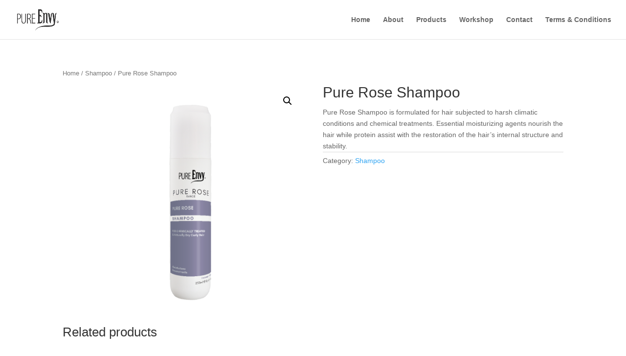

--- FILE ---
content_type: text/css
request_url: http://pure-envy.co.za/wp-content/et-cache/280/et-core-unified-cpt-tb-82-deferred-280.min.css?ver=1766522965
body_size: 164
content:
@font-face{font-family:"glacial";font-display:swap;src:url("http://pure-envy.co.za/wp-content/uploads/et-fonts/GlacialIndifference-Regular.otf") format("opentype")}